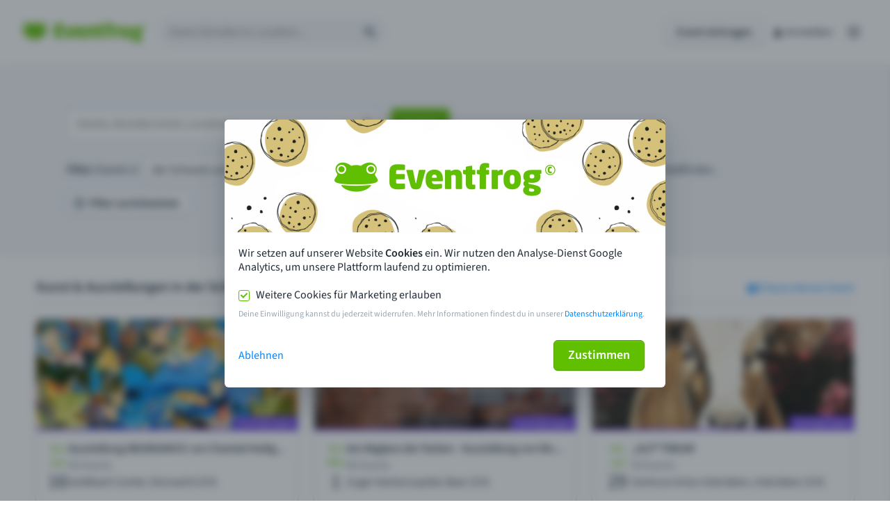

--- FILE ---
content_type: image/svg+xml
request_url: https://eventfrog.ch/img/relaunch/logos/apps/play-store_de.svg
body_size: 12165
content:
<svg xmlns="http://www.w3.org/2000/svg" xmlns:xlink="http://www.w3.org/1999/xlink" version="1.1" viewBox="0 29.3 646 191.41">
<defs>
<clipPath id="clip1">
  <path d="M 0 29.296875 L 646 29.296875 L 646 220.703125 L 0 220.703125 Z M 0 29.296875 "/>
</clipPath>
</defs>
<g id="surface1">
<g clip-path="url(#clip1)" clip-rule="nonzero">
<path style=" stroke:none;fill-rule:nonzero;fill:rgb(0.799561%,0.799561%,0.799561%);fill-opacity:1;" d="M 622.074219 220.703125 L 23.925781 220.703125 C 10.765625 220.703125 0 209.9375 0 196.777344 L 0 53.222656 C 0 40.0625 10.765625 29.296875 23.925781 29.296875 L 622.074219 29.296875 C 635.234375 29.296875 646 40.0625 646 53.222656 L 646 196.777344 C 646 209.9375 635.234375 220.703125 622.074219 220.703125 "/>
<path style=" stroke:none;fill-rule:nonzero;fill:rgb(65.098572%,65.098572%,65.098572%);fill-opacity:1;" d="M 622.074219 29.296875 L 23.925781 29.296875 C 10.765625 29.296875 0 40.0625 0 53.222656 L 0 196.777344 C 0 209.9375 10.765625 220.703125 23.925781 220.703125 L 622.074219 220.703125 C 635.234375 220.703125 646 209.9375 646 196.777344 L 646 53.222656 C 646 40.0625 635.234375 29.296875 622.074219 29.296875 M 622.074219 33.125 C 633.15625 33.125 642.171875 42.140625 642.171875 53.222656 L 642.171875 196.777344 C 642.171875 207.859375 633.15625 216.875 622.074219 216.875 L 23.925781 216.875 C 12.84375 216.875 3.828125 207.859375 3.828125 196.777344 L 3.828125 53.222656 C 3.828125 42.140625 12.84375 33.125 23.925781 33.125 L 622.074219 33.125 "/>
</g>
<path style=" stroke:none;fill-rule:nonzero;fill:rgb(100%,100%,100%);fill-opacity:1;" d="M 511.710938 172.851563 L 520.636719 172.851563 L 520.636719 113.03125 L 511.710938 113.03125 Z M 592.132813 134.582031 L 581.898438 160.515625 L 581.59375 160.515625 L 570.96875 134.582031 L 561.351563 134.582031 L 577.28125 170.828125 L 568.199219 190.992188 L 577.511719 190.992188 L 602.0625 134.582031 Z M 541.496094 166.058594 C 538.566406 166.058594 534.492188 164.59375 534.492188 160.976563 C 534.492188 156.359375 539.566406 154.59375 543.957031 154.59375 C 547.878906 154.59375 549.726563 155.4375 552.113281 156.59375 C 551.421875 162.132813 546.648438 166.058594 541.496094 166.058594 M 542.574219 133.273438 C 536.109375 133.273438 529.410156 136.121094 526.636719 142.429688 L 534.566406 145.738281 C 536.261719 142.429688 539.414063 141.351563 542.726563 141.351563 C 547.34375 141.351563 552.039063 144.121094 552.113281 149.046875 L 552.113281 149.664063 C 550.496094 148.738281 547.03125 147.355469 542.804688 147.355469 C 534.261719 147.355469 525.5625 152.050781 525.5625 160.824219 C 525.5625 168.828125 532.566406 173.980469 540.414063 173.980469 C 546.421875 173.980469 549.726563 171.292969 551.808594 168.132813 L 552.113281 168.132813 L 552.113281 172.753906 L 560.734375 172.753906 L 560.734375 149.816406 C 560.734375 139.199219 552.808594 133.273438 542.574219 133.273438 M 487.390625 141.863281 L 474.691406 141.863281 L 474.691406 121.355469 L 487.390625 121.355469 C 494.066406 121.355469 497.855469 126.886719 497.855469 131.609375 C 497.855469 136.246094 494.066406 141.863281 487.390625 141.863281 M 487.160156 113.03125 L 465.765625 113.03125 L 465.765625 172.851563 L 474.691406 172.851563 L 474.691406 150.191406 L 487.160156 150.191406 C 497.054688 150.191406 506.785156 143.019531 506.785156 131.609375 C 506.785156 120.195313 497.054688 113.03125 487.160156 113.03125 M 370.492188 166.066406 C 364.324219 166.066406 359.160156 160.902344 359.160156 153.8125 C 359.160156 146.644531 364.324219 141.398438 370.492188 141.398438 C 376.585938 141.398438 381.359375 146.644531 381.359375 153.8125 C 381.359375 160.902344 376.585938 166.066406 370.492188 166.066406 M 380.742188 137.929688 L 380.4375 137.929688 C 378.433594 135.542969 374.578125 133.378906 369.722656 133.378906 C 359.542969 133.378906 350.21875 142.324219 350.21875 153.8125 C 350.21875 165.21875 359.542969 174.085938 369.722656 174.085938 C 374.578125 174.085938 378.433594 171.929688 380.4375 169.460938 L 380.742188 169.460938 L 380.742188 172.386719 C 380.742188 180.179688 376.585938 184.335938 369.875 184.335938 C 364.402344 184.335938 361.007813 180.40625 359.621094 177.09375 L 351.835938 180.332031 C 354.070313 185.730469 360.007813 192.355469 369.875 192.355469 C 380.359375 192.355469 389.226563 186.1875 389.226563 171.15625 L 389.226563 134.613281 L 380.742188 134.613281 Z M 395.390625 172.851563 L 404.335938 172.851563 L 404.335938 113.027344 L 395.390625 113.027344 Z M 417.515625 153.117188 C 417.285156 145.25 423.609375 141.246094 428.152344 141.246094 C 431.703125 141.246094 434.710938 143.015625 435.710938 145.5625 Z M 445.269531 146.332031 C 443.570313 141.78125 438.410156 133.378906 427.847656 133.378906 C 417.363281 133.378906 408.65625 141.628906 408.65625 153.734375 C 408.65625 165.144531 417.285156 174.085938 428.847656 174.085938 C 438.179688 174.085938 443.570313 168.382813 445.8125 165.066406 L 438.871094 160.441406 C 436.558594 163.832031 433.398438 166.066406 428.847656 166.066406 C 424.300781 166.066406 421.0625 163.984375 418.980469 159.902344 L 446.195313 148.644531 Z M 228.464844 139.628906 L 228.464844 148.261719 L 249.121094 148.261719 C 248.503906 153.117188 246.886719 156.664063 244.421875 159.128906 C 241.414063 162.136719 236.710938 165.449219 228.464844 165.449219 C 215.738281 165.449219 205.796875 155.199219 205.796875 142.476563 C 205.796875 129.757813 215.738281 119.507813 228.464844 119.507813 C 235.324219 119.507813 240.335938 122.199219 244.035156 125.671875 L 250.125 119.585938 C 244.960938 114.648438 238.101563 110.871094 228.464844 110.871094 C 211.039063 110.871094 196.394531 125.058594 196.394531 142.476563 C 196.394531 159.902344 211.039063 174.085938 228.464844 174.085938 C 237.867188 174.085938 244.960938 171 250.507813 165.21875 C 256.214844 159.515625 257.988281 151.5 257.988281 145.023438 C 257.988281 143.015625 257.835938 141.171875 257.523438 139.628906 Z M 281.472656 166.066406 C 275.3125 166.066406 269.988281 160.980469 269.988281 153.734375 C 269.988281 146.410156 275.3125 141.398438 281.472656 141.398438 C 287.640625 141.398438 292.964844 146.410156 292.964844 153.734375 C 292.964844 160.980469 287.640625 166.066406 281.472656 166.066406 M 281.472656 133.378906 C 270.21875 133.378906 261.046875 141.941406 261.046875 153.734375 C 261.046875 165.449219 270.21875 174.085938 281.472656 174.085938 C 292.730469 174.085938 301.90625 165.449219 301.90625 153.734375 C 301.90625 141.941406 292.730469 133.378906 281.472656 133.378906 M 326.042969 166.066406 C 319.875 166.066406 314.554688 160.980469 314.554688 153.734375 C 314.554688 146.410156 319.875 141.398438 326.042969 141.398438 C 332.210938 141.398438 337.527344 146.410156 337.527344 153.734375 C 337.527344 160.980469 332.210938 166.066406 326.042969 166.066406 M 326.042969 133.378906 C 314.789063 133.378906 305.613281 141.941406 305.613281 153.734375 C 305.613281 165.449219 314.789063 174.085938 326.042969 174.085938 C 337.296875 174.085938 346.472656 165.449219 346.472656 153.734375 C 346.472656 141.941406 337.296875 133.378906 326.042969 133.378906 "/>
<path style=" stroke:none;fill-rule:nonzero;fill:rgb(92.199707%,26.298523%,20.799255%);fill-opacity:1;" d="M 99.136719 122.242188 L 48.1875 176.316406 C 48.191406 176.328125 48.191406 176.339844 48.199219 176.351563 C 49.761719 182.222656 55.121094 186.542969 61.484375 186.542969 C 64.03125 186.542969 66.417969 185.855469 68.46875 184.648438 L 68.628906 184.550781 L 125.976563 151.464844 L 99.136719 122.242188 "/>
<path style=" stroke:none;fill-rule:nonzero;fill:rgb(97.999573%,73.699951%,7.798767%);fill-opacity:1;" d="M 150.675781 113.035156 L 150.628906 113.003906 L 125.871094 98.652344 L 97.976563 123.472656 L 125.96875 151.457031 L 150.59375 137.25 C 154.910156 134.914063 157.84375 130.363281 157.84375 125.117188 C 157.84375 119.902344 154.953125 115.378906 150.675781 113.035156 "/>
<path style=" stroke:none;fill-rule:nonzero;fill:rgb(32.899475%,48.999023%,74.899292%);fill-opacity:1;" d="M 48.1875 73.6875 C 47.878906 74.816406 47.71875 76.003906 47.71875 77.230469 L 47.71875 172.78125 C 47.71875 174.007813 47.878906 175.191406 48.191406 176.316406 L 100.886719 123.628906 L 48.1875 73.6875 "/>
<path style=" stroke:none;fill-rule:nonzero;fill:rgb(19.198608%,65.899658%,32.199097%);fill-opacity:1;" d="M 99.511719 125.003906 L 125.878906 98.644531 L 68.597656 65.433594 C 66.519531 64.183594 64.085938 63.46875 61.488281 63.46875 C 55.125 63.46875 49.753906 67.796875 48.191406 73.675781 C 48.191406 73.679688 48.1875 73.683594 48.1875 73.6875 L 99.511719 125.003906 "/>
<path style=" stroke:none;fill-rule:nonzero;fill:rgb(100%,100%,100%);fill-opacity:1;" d="M 201.234375 90.957031 C 199.542969 89.722656 198.347656 87.996094 197.65625 85.773438 L 201.902344 84.027344 C 202.347656 85.550781 203.027344 86.675781 203.941406 87.398438 C 204.859375 88.121094 205.941406 88.480469 207.191406 88.480469 C 208.660156 88.480469 209.824219 87.980469 210.6875 86.980469 C 211.546875 85.980469 211.976563 84.648438 211.976563 82.984375 L 211.976563 62.335938 L 216.558594 62.335938 L 216.558594 82.820313 C 216.558594 84.929688 216.152344 86.730469 215.347656 88.230469 C 214.542969 89.730469 213.433594 90.867188 212.019531 91.644531 C 210.601563 92.421875 208.992188 92.808594 207.191406 92.808594 C 204.914063 92.808594 202.929688 92.191406 201.234375 90.957031 "/>
<path style=" stroke:none;fill-rule:nonzero;fill:rgb(100%,100%,100%);fill-opacity:1;" d="M 223.800781 62.335938 L 241.867188 62.335938 L 241.867188 66.664063 L 228.378906 66.664063 L 228.378906 75.074219 L 240.535156 75.074219 L 240.535156 79.40625 L 228.378906 79.40625 L 228.378906 87.8125 L 241.867188 87.8125 L 241.867188 92.144531 L 223.800781 92.144531 L 223.800781 62.335938 "/>
<path style=" stroke:none;fill-rule:nonzero;fill:rgb(100%,100%,100%);fill-opacity:1;" d="M 254.441406 66.664063 L 246.070313 66.664063 L 246.070313 62.335938 L 267.34375 62.335938 L 267.34375 66.664063 L 259.019531 66.664063 L 259.019531 92.144531 L 254.441406 92.144531 L 254.441406 66.664063 "/>
<path style=" stroke:none;fill-rule:nonzero;fill:rgb(100%,100%,100%);fill-opacity:1;" d="M 270.800781 87.480469 L 286.410156 66.664063 L 271.464844 66.664063 L 271.464844 62.335938 L 291.699219 62.335938 L 291.699219 67 L 276.210938 87.8125 L 291.863281 87.8125 L 291.863281 92.144531 L 270.800781 92.144531 L 270.800781 87.480469 "/>
<path style=" stroke:none;fill-rule:nonzero;fill:rgb(100%,100%,100%);fill-opacity:1;" d="M 304.148438 66.664063 L 295.777344 66.664063 L 295.777344 62.335938 L 317.050781 62.335938 L 317.050781 66.664063 L 308.726563 66.664063 L 308.726563 92.144531 L 304.148438 92.144531 L 304.148438 66.664063 "/>
<path style=" stroke:none;fill-rule:nonzero;fill:rgb(100%,100%,100%);fill-opacity:1;" d="M 342.863281 87.898438 C 344.304688 87.898438 345.464844 87.460938 346.339844 86.585938 C 347.210938 85.710938 347.648438 84.664063 347.648438 83.441406 C 347.648438 82.222656 347.199219 81.167969 346.296875 80.277344 C 345.394531 79.390625 344.195313 78.945313 342.695313 78.945313 L 335.785156 78.945313 L 335.785156 87.898438 Z M 342.152344 74.867188 C 343.542969 74.867188 344.652344 74.445313 345.484375 73.597656 C 346.316406 72.75 346.734375 71.773438 346.734375 70.660156 C 346.734375 69.550781 346.324219 68.585938 345.507813 67.769531 C 344.6875 66.949219 343.625 66.539063 342.320313 66.539063 L 335.785156 66.539063 L 335.785156 74.867188 Z M 331.203125 62.335938 L 342.363281 62.335938 C 343.945313 62.335938 345.414063 62.683594 346.777344 63.378906 C 348.136719 64.070313 349.210938 65.019531 350.003906 66.226563 C 350.792969 67.4375 351.1875 68.773438 351.1875 70.246094 C 351.1875 71.71875 350.820313 73 350.085938 74.097656 C 349.351563 75.195313 348.371094 76.03125 347.148438 76.617188 L 347.148438 76.824219 C 348.703125 77.351563 349.941406 78.226563 350.855469 79.445313 C 351.769531 80.667969 352.230469 82.109375 352.230469 83.777344 C 352.230469 85.414063 351.804688 86.863281 350.960938 88.125 C 350.113281 89.390625 348.976563 90.375 347.546875 91.082031 C 346.113281 91.789063 344.554688 92.144531 342.863281 92.144531 L 331.203125 92.144531 L 331.203125 62.335938 "/>
<path style=" stroke:none;fill-rule:nonzero;fill:rgb(100%,100%,100%);fill-opacity:1;" d="M 358.265625 62.335938 L 376.332031 62.335938 L 376.332031 66.664063 L 362.84375 66.664063 L 362.84375 75.074219 L 375 75.074219 L 375 79.40625 L 362.84375 79.40625 L 362.84375 87.8125 L 376.332031 87.8125 L 376.332031 92.144531 L 358.265625 92.144531 L 358.265625 62.335938 "/>
<path style=" stroke:none;fill-rule:nonzero;fill:rgb(100%,100%,100%);fill-opacity:1;" d="M 382.824219 62.335938 L 387.40625 62.335938 L 387.40625 92.144531 L 382.824219 92.144531 L 382.824219 62.335938 "/>
</g>
</svg>